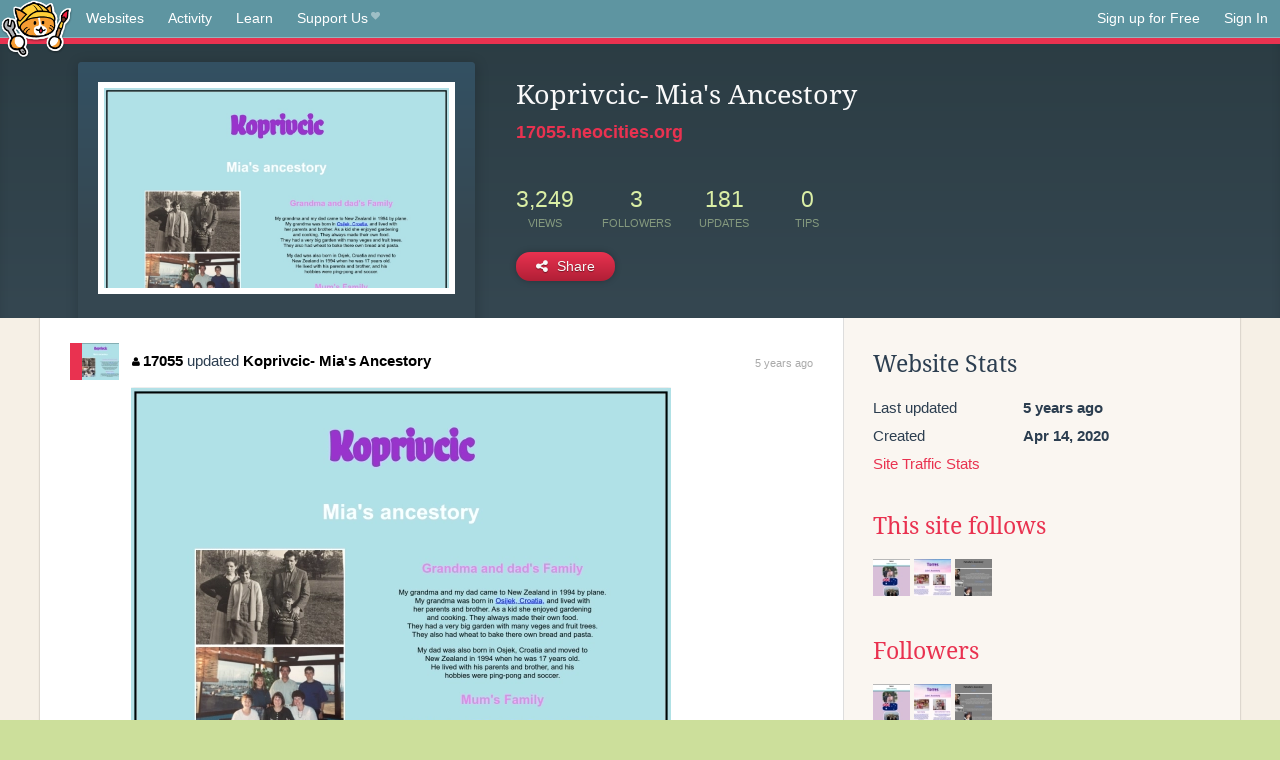

--- FILE ---
content_type: text/html;charset=utf-8
request_url: https://neocities.org/site/17055?event_id=1148741
body_size: 3235
content:
<!doctype html>
<html lang="en">
  <head>
    <title>Neocities - Koprivcic- Mia&amp;#39;s Ancestory</title>

    <meta http-equiv="Content-Type" content="text/html; charset=UTF-8">
<meta name="description"        content="Create and surf awesome websites for free.">

<link rel="canonical" href="https://neocities.org/site/17055?event_id=1148741">

<meta property="og:title"       content="Neocities">
<meta property="og:type"        content="website">
<meta property="og:image"       content="https://neocities.org/img/neocities-front-screenshot.jpg">
<meta property="og:description" content="Create and surf awesome websites for free.">

<link rel="icon" type="image/x-icon" href="/img/favicon.png">

<meta name="viewport" content="width=device-width, minimum-scale=1, initial-scale=1">

      <meta name="robots" content="noindex, follow">

    <link href="/css/neo.css" rel="stylesheet" type="text/css" media="all">


    <script src="/js/jquery-1.11.0.min.js"></script>

    <script src="/js/highlight/highlight.min.js"></script>
    <link rel="stylesheet" href="/css/highlight/styles/tomorrow-night.css">
    <script>
      hljs.highlightAll()

      document.addEventListener('DOMContentLoaded', function() {
        var eventDateElements = document.querySelectorAll('.local-date-title');
        eventDateElements.forEach(function(element) {
          var timestamp = element.getAttribute('data-timestamp');
          var date = dayjs.unix(timestamp);
          var formattedDate = date.format('MMMM D, YYYY [at] h:mm A');
          element.title = formattedDate;
        });
      });
    </script>
  </head>

  <body class="interior">
    <div class="page">
      <header class="header-Base">

  <nav class="header-Nav clearfix" role="navigation">

    <a href="#!" title="show small screen nav" class="small-Nav">
      <img src="/img/nav-Icon.png" alt="navigation icon" />
    </a>

    <ul class="h-Nav constant-Nav">
        <li>
    <a href="/browse" id="browse-link">Websites</a>
    <script>
      document.addEventListener('DOMContentLoaded', () => {
        const browseLink = document.getElementById('browse-link');

        if (window.location.pathname === '/browse') {
          const params = new URLSearchParams(window.location.search);
          const persistParams = new URLSearchParams();
          const validPattern = /^[a-zA-Z0-9 ]+$/;

          ['sort_by', 'tag'].forEach(key => {
            if (params.has(key)) {
              const value = params.get(key);
              if (value.length <= 25 && validPattern.test(value)) {
                persistParams.set(key, value);
              }
            }
          });

          localStorage.setItem('browseQuery', persistParams.toString());
        }

        const savedQuery = localStorage.getItem('browseQuery');

        if (savedQuery) {
          browseLink.href = `/browse?${savedQuery}`;
        }
      });
    </script>
  </li>
  <li>
    <a href="/activity">Activity</a>
  </li>
  <li>
    <a href="/tutorials">Learn</a>
  </li>

    <li>
      <a href="/supporter">Support Us<i class="fa fa-heart"></i></i></a>
    </li>

    </ul>

    <ul class="status-Nav">
        <li>
          <a href="/#new" class="create-New">Sign up for Free</a>
        </li>
        <li>
          <a href="/signin" class="sign-In">Sign In</a>
        </li>
      </ul>
  </nav>

  <div class="logo int-Logo">
    <a href="/" title="back to home">
      <span class="hidden">Neocities.org</span>
      <img src="/img/cat.png" alt="Neocities.org" />
    </a>
  </div>
</header>

      <div class="header-Outro with-site-image">
  <div class="row content site-info-row">
    <div class="col col-50 signup-Area site-display-preview-wrapper large">
      <div class="signup-Form site-display-preview">
  	  <fieldset class="content">
        <a href="https://17055.neocities.org" class="screenshot" style="background-image:url(/site_screenshots/38/83/17055/index.html.540x405.webp);"></a>
	    </fieldset>
      </div>
    </div>
    <div class="col col-50 profile-info">
      <h2 class="eps title-with-badge"><span>Koprivcic- Mia&#39;s Ancestory</span> </h2>
      <p class="site-url"><a href="https://17055.neocities.org">17055.neocities.org</a></p>
      <div class="stats">
        <div class="stat"><strong>3,249</strong> <span>views</span></div>
        <div class="stat"><strong>3</strong> <span>followers</span></div>
        <div class="stat"><strong>181</strong> <span>updates</span></div>
        <div class="stat tips"><strong>0</strong> <span>tips</span></div>
      </div>
      <div class="actions">


        <a href="#" id="shareButton" class="btn-Action" data-container="body" data-toggle="popover" data-placement="bottom" data-content='<a href="/site/17055.rss" target="_blank"><span>RSS Feed</span></a>
<br>
<a href="https://facebook.com/sharer.php?u=https%3A%2F%2F17055.neocities.org" target="_blank">Facebook</a>
<br>
<a href="https://bsky.app/intent/compose?text=Koprivcic-+Mia%27s+Ancestory%3A+https%3A%2F%2F17055.neocities.org" target="_blank">Bluesky</a>
<br>
<a href="https://twitter.com/intent/tweet?text=Koprivcic-+Mia%27s+Ancestory%3A+https%3A%2F%2F17055.neocities.org" target="_blank">Twitter</a>
<br>
<a href="https://www.reddit.com/submit?title=Koprivcic-+Mia%27s+Ancestory&amp;url=https%3A%2F%2F17055.neocities.org" target="_blank">Reddit</a>
<br>
<a href="https://www.tumblr.com/share?v=3&amp;u=https%3A%2F%2F17055.neocities.org&amp;t=Koprivcic-+Mia%27s+Ancestory" target="_blank">Tumblr</a>
<br>
<a href="https://toot.kytta.dev/?text=Koprivcic-+Mia%27s+Ancestory%3A+https%3A%2F%2F17055.neocities.org" target="_blank">Mastodon</a>
'><i class="fa fa-share-alt"></i> <span>Share</span></a>

      </div>
    </div>
  </div>
</div>

<div class="container site-profile">
<div class="content misc-page columns right-col"><div class="col-left">
  <div class="col col-66">
    
    <div class="site-profile-padding"><script src="/js/news/template.js"></script>
<script src="/js/news/like.js"></script>
<script src="/js/news/comment.js"></script>
<script src="/js/news/profile_comment.js"></script>
<script src="/js/news/event.js"></script>
<script src="/js/news/site.js"></script>



    <div class="news-item update">
      <div class="title">
        <div class="icon"><a href="/site/17055" title="17055" class="avatar" style="background-image: url(/site_screenshots/38/83/17055/index.html.50x50.webp);"></a></div>
        <div class="text">
            <a href="/site/17055" class="user" title="Koprivcic- Mia&#39;s Ancestory"><i class="fa fa-user"></i>17055</a> updated <a href="https://17055.neocities.org" class="user" title="Koprivcic- Mia&#39;s Ancestory">Koprivcic- Mia&#39;s Ancestory</a>
        </div>
        <span class="date">
            <a href="/site/17055?event_id=1148741" class="local-date-title" data-timestamp="1591062220">5 years ago</a>
        </span>
      </div>

        <div class="content">
          <div class="files">
              <div class="file">
                <div class="html-thumbnail html">
                  <a href="https://17055.neocities.org">
                      <img src="/site_screenshots/38/83/17055/index.html.540x405.webp" alt="Website screenshot">
                      <span class="title" title="index.html">
                          Koprivcic- Mia&#39;s Ancestory
                      </span>
                  </a>
                </div>
              </div>
          </div>
        </div>

    <div id="event_1148741_actions" class="actions">
</div>




  </div>


<div class="content">
  
</div>

</div>
  </div>

  <div class="col col-33">
    <h3>Website Stats</h3>
    <div class="stats">
      <div class="stat">
          <span>Last updated</span>
          <strong class="local-date-title" data-timestamp="1591911708">5 years ago</strong>
      </div>
      <div class="stat"><span>Created</span><strong>Apr 14, 2020</strong></div>
      <a href="/site/17055/stats">Site Traffic Stats</a>
    </div>

      <div class="following-list">
    <h3><a href="/site/17055/follows">This site follows</a></h3>
        <a href="/site/16274" title="Barker- Yardley&#39;s Family Ancestory"><img src="/site_screenshots/42/77/16274/index.html.50x50.webp" alt="Barker- Yardley&#39;s Family Ancestory avatar" class="avatar"></a>
        <a href="/site/17129" title="Torres - Jules&#39; Ancestory"><img src="/site_screenshots/26/88/17129/index.html.50x50.webp" alt="Torres - Jules&#39; Ancestory avatar" class="avatar"></a>
        <a href="/site/17044" title="Lewis"><img src="/site_screenshots/23/05/17044/index.html.50x50.webp" alt="Lewis avatar" class="avatar"></a>

  </div>

  <div class="follower-list">
    <h3><a href="/site/17055/followers">Followers</a></h3>
        <a href="/site/16274" title="16274.neocities.org"><img src="/site_screenshots/42/77/16274/index.html.50x50.webp" alt="16274.neocities.org avatar" class="avatar" onerror="this.src='/img/50x50.png'"></a>
        <a href="/site/17129" title="17129.neocities.org"><img src="/site_screenshots/26/88/17129/index.html.50x50.webp" alt="17129.neocities.org avatar" class="avatar" onerror="this.src='/img/50x50.png'"></a>
        <a href="/site/17044" title="17044.neocities.org"><img src="/site_screenshots/23/05/17044/index.html.50x50.webp" alt="17044.neocities.org avatar" class="avatar" onerror="this.src='/img/50x50.png'"></a>

  </div>


    
  <h3>
    Tags
  </h3>

      <a class="tag" href="/browse?tag=mia">mia</a>


      <div class="report">
      </div>
  </div>
</div></div>
</div>


    </div>
    <footer class="footer-Base">
      <aside class="footer-Outro">
  <div class="footer-Content">
    <div class="row">
      <p class="tiny col credits">
        <a href="https://neocities.org" title="Neocities.org" style="text-decoration:none;">Neocities</a> is <a href="https://github.com/neocities" title="Neocities on GitHub">open source</a>. Follow us on <a href="https://bsky.app/profile/neocities.org">Bluesky</a>
      </p>
      <nav class="footer-Nav col">
        <ul class="tiny h-Nav">
          <li><a href="/about">About</a></li>
          <li><a href="/donate">Donate</a></li>
          <li><a href="/cli">CLI</a></li>
            <li><a href="//blog.neocities.org">Blog</a></li>
            <li><a href="/api">API</a></li>
            <li><a href="/press">Press</a></li>
          <li><a href="http://status.neocitiesops.net/">Status</a></li>
          <li><a href="/terms" rel="nofollow">Terms</a></li>
          <li><a href="/contact" rel="nofollow">Contact</a></li>
        </ul>
      </nav>
    </div>
  </div>
</aside>

    </footer>

    <script src="/js/underscore-min.js"></script>
    <script src="/js/nav.min.js"></script>
    <script src="/js/bootstrap.min.js"></script>
    <script src="/js/typeahead.bundle.js"></script>
    <script src="/js/dayjs.min.js"></script>
    
    <script>
      $("a#like").tooltip({html: true})
      $("a.comment_like").tooltip({html: true})
      $('#shareButton').popover({html: true})
      $('#tipButton').popover({html: true})

      $('.typeahead').typeahead({
        minLength: 2,
        highlight: true
      }, {
        name: 'tags',
        source: function(query, callback) {
          $.get('/tags/autocomplete/'+query+'.json', function(data) {
            var suggestions = JSON.parse(data)
            var suggestionObjects = []
            for(var i=0; i<suggestions.length; i++)
              suggestionObjects.push({value: suggestions[i]})

            callback(suggestionObjects)
          })
        }
      }).on('typeahead:selected', function(e) {
        e.target.form.submit()
      })
    </script>
  </body>
</html>
